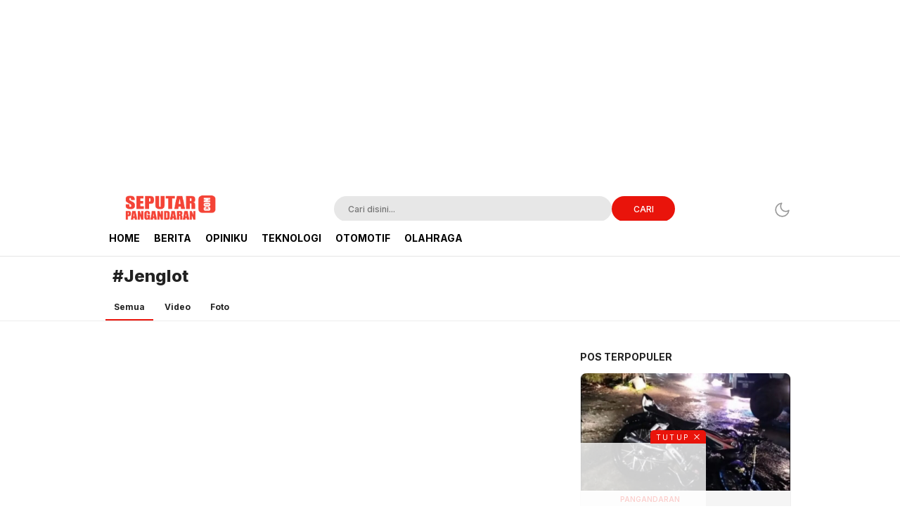

--- FILE ---
content_type: text/html; charset=utf-8
request_url: https://www.google.com/recaptcha/api2/aframe
body_size: 268
content:
<!DOCTYPE HTML><html><head><meta http-equiv="content-type" content="text/html; charset=UTF-8"></head><body><script nonce="HSgyHrUAsjynBOH-H42k3Q">/** Anti-fraud and anti-abuse applications only. See google.com/recaptcha */ try{var clients={'sodar':'https://pagead2.googlesyndication.com/pagead/sodar?'};window.addEventListener("message",function(a){try{if(a.source===window.parent){var b=JSON.parse(a.data);var c=clients[b['id']];if(c){var d=document.createElement('img');d.src=c+b['params']+'&rc='+(localStorage.getItem("rc::a")?sessionStorage.getItem("rc::b"):"");window.document.body.appendChild(d);sessionStorage.setItem("rc::e",parseInt(sessionStorage.getItem("rc::e")||0)+1);localStorage.setItem("rc::h",'1769284961583');}}}catch(b){}});window.parent.postMessage("_grecaptcha_ready", "*");}catch(b){}</script></body></html>